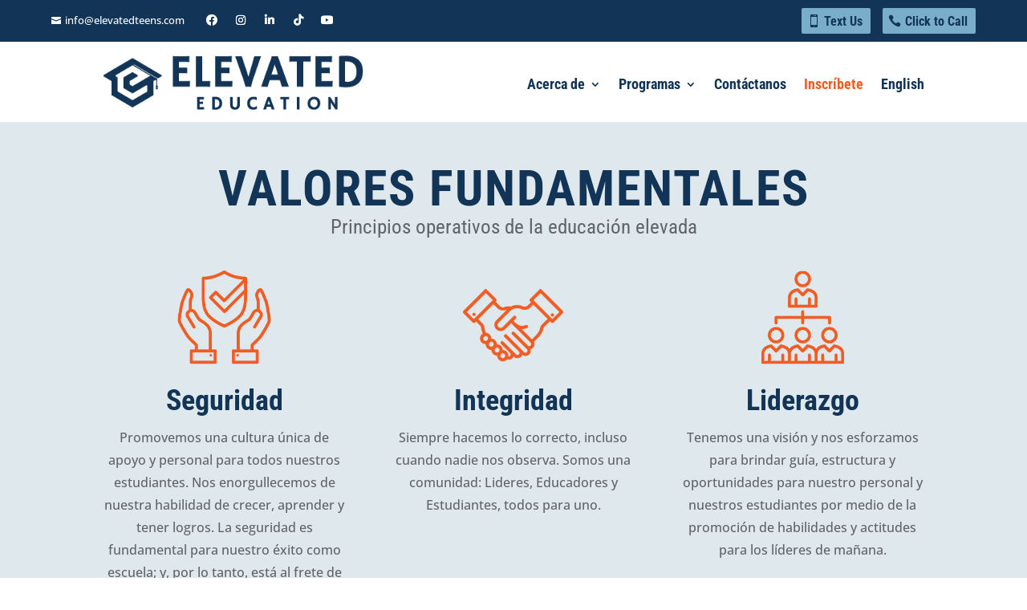

--- FILE ---
content_type: text/html; charset=utf-8
request_url: https://www.google.com/recaptcha/api2/anchor?ar=1&k=6LftAikfAAAAAJbr9lRIsMR4RVD0kl_ma7lxu8Gq&co=aHR0cHM6Ly9lbGV2YXRlZHRlZW5zLmNvbTo0NDM.&hl=en&v=PoyoqOPhxBO7pBk68S4YbpHZ&size=invisible&anchor-ms=20000&execute-ms=30000&cb=cbpvu1bndhsw
body_size: 49698
content:
<!DOCTYPE HTML><html dir="ltr" lang="en"><head><meta http-equiv="Content-Type" content="text/html; charset=UTF-8">
<meta http-equiv="X-UA-Compatible" content="IE=edge">
<title>reCAPTCHA</title>
<style type="text/css">
/* cyrillic-ext */
@font-face {
  font-family: 'Roboto';
  font-style: normal;
  font-weight: 400;
  font-stretch: 100%;
  src: url(//fonts.gstatic.com/s/roboto/v48/KFO7CnqEu92Fr1ME7kSn66aGLdTylUAMa3GUBHMdazTgWw.woff2) format('woff2');
  unicode-range: U+0460-052F, U+1C80-1C8A, U+20B4, U+2DE0-2DFF, U+A640-A69F, U+FE2E-FE2F;
}
/* cyrillic */
@font-face {
  font-family: 'Roboto';
  font-style: normal;
  font-weight: 400;
  font-stretch: 100%;
  src: url(//fonts.gstatic.com/s/roboto/v48/KFO7CnqEu92Fr1ME7kSn66aGLdTylUAMa3iUBHMdazTgWw.woff2) format('woff2');
  unicode-range: U+0301, U+0400-045F, U+0490-0491, U+04B0-04B1, U+2116;
}
/* greek-ext */
@font-face {
  font-family: 'Roboto';
  font-style: normal;
  font-weight: 400;
  font-stretch: 100%;
  src: url(//fonts.gstatic.com/s/roboto/v48/KFO7CnqEu92Fr1ME7kSn66aGLdTylUAMa3CUBHMdazTgWw.woff2) format('woff2');
  unicode-range: U+1F00-1FFF;
}
/* greek */
@font-face {
  font-family: 'Roboto';
  font-style: normal;
  font-weight: 400;
  font-stretch: 100%;
  src: url(//fonts.gstatic.com/s/roboto/v48/KFO7CnqEu92Fr1ME7kSn66aGLdTylUAMa3-UBHMdazTgWw.woff2) format('woff2');
  unicode-range: U+0370-0377, U+037A-037F, U+0384-038A, U+038C, U+038E-03A1, U+03A3-03FF;
}
/* math */
@font-face {
  font-family: 'Roboto';
  font-style: normal;
  font-weight: 400;
  font-stretch: 100%;
  src: url(//fonts.gstatic.com/s/roboto/v48/KFO7CnqEu92Fr1ME7kSn66aGLdTylUAMawCUBHMdazTgWw.woff2) format('woff2');
  unicode-range: U+0302-0303, U+0305, U+0307-0308, U+0310, U+0312, U+0315, U+031A, U+0326-0327, U+032C, U+032F-0330, U+0332-0333, U+0338, U+033A, U+0346, U+034D, U+0391-03A1, U+03A3-03A9, U+03B1-03C9, U+03D1, U+03D5-03D6, U+03F0-03F1, U+03F4-03F5, U+2016-2017, U+2034-2038, U+203C, U+2040, U+2043, U+2047, U+2050, U+2057, U+205F, U+2070-2071, U+2074-208E, U+2090-209C, U+20D0-20DC, U+20E1, U+20E5-20EF, U+2100-2112, U+2114-2115, U+2117-2121, U+2123-214F, U+2190, U+2192, U+2194-21AE, U+21B0-21E5, U+21F1-21F2, U+21F4-2211, U+2213-2214, U+2216-22FF, U+2308-230B, U+2310, U+2319, U+231C-2321, U+2336-237A, U+237C, U+2395, U+239B-23B7, U+23D0, U+23DC-23E1, U+2474-2475, U+25AF, U+25B3, U+25B7, U+25BD, U+25C1, U+25CA, U+25CC, U+25FB, U+266D-266F, U+27C0-27FF, U+2900-2AFF, U+2B0E-2B11, U+2B30-2B4C, U+2BFE, U+3030, U+FF5B, U+FF5D, U+1D400-1D7FF, U+1EE00-1EEFF;
}
/* symbols */
@font-face {
  font-family: 'Roboto';
  font-style: normal;
  font-weight: 400;
  font-stretch: 100%;
  src: url(//fonts.gstatic.com/s/roboto/v48/KFO7CnqEu92Fr1ME7kSn66aGLdTylUAMaxKUBHMdazTgWw.woff2) format('woff2');
  unicode-range: U+0001-000C, U+000E-001F, U+007F-009F, U+20DD-20E0, U+20E2-20E4, U+2150-218F, U+2190, U+2192, U+2194-2199, U+21AF, U+21E6-21F0, U+21F3, U+2218-2219, U+2299, U+22C4-22C6, U+2300-243F, U+2440-244A, U+2460-24FF, U+25A0-27BF, U+2800-28FF, U+2921-2922, U+2981, U+29BF, U+29EB, U+2B00-2BFF, U+4DC0-4DFF, U+FFF9-FFFB, U+10140-1018E, U+10190-1019C, U+101A0, U+101D0-101FD, U+102E0-102FB, U+10E60-10E7E, U+1D2C0-1D2D3, U+1D2E0-1D37F, U+1F000-1F0FF, U+1F100-1F1AD, U+1F1E6-1F1FF, U+1F30D-1F30F, U+1F315, U+1F31C, U+1F31E, U+1F320-1F32C, U+1F336, U+1F378, U+1F37D, U+1F382, U+1F393-1F39F, U+1F3A7-1F3A8, U+1F3AC-1F3AF, U+1F3C2, U+1F3C4-1F3C6, U+1F3CA-1F3CE, U+1F3D4-1F3E0, U+1F3ED, U+1F3F1-1F3F3, U+1F3F5-1F3F7, U+1F408, U+1F415, U+1F41F, U+1F426, U+1F43F, U+1F441-1F442, U+1F444, U+1F446-1F449, U+1F44C-1F44E, U+1F453, U+1F46A, U+1F47D, U+1F4A3, U+1F4B0, U+1F4B3, U+1F4B9, U+1F4BB, U+1F4BF, U+1F4C8-1F4CB, U+1F4D6, U+1F4DA, U+1F4DF, U+1F4E3-1F4E6, U+1F4EA-1F4ED, U+1F4F7, U+1F4F9-1F4FB, U+1F4FD-1F4FE, U+1F503, U+1F507-1F50B, U+1F50D, U+1F512-1F513, U+1F53E-1F54A, U+1F54F-1F5FA, U+1F610, U+1F650-1F67F, U+1F687, U+1F68D, U+1F691, U+1F694, U+1F698, U+1F6AD, U+1F6B2, U+1F6B9-1F6BA, U+1F6BC, U+1F6C6-1F6CF, U+1F6D3-1F6D7, U+1F6E0-1F6EA, U+1F6F0-1F6F3, U+1F6F7-1F6FC, U+1F700-1F7FF, U+1F800-1F80B, U+1F810-1F847, U+1F850-1F859, U+1F860-1F887, U+1F890-1F8AD, U+1F8B0-1F8BB, U+1F8C0-1F8C1, U+1F900-1F90B, U+1F93B, U+1F946, U+1F984, U+1F996, U+1F9E9, U+1FA00-1FA6F, U+1FA70-1FA7C, U+1FA80-1FA89, U+1FA8F-1FAC6, U+1FACE-1FADC, U+1FADF-1FAE9, U+1FAF0-1FAF8, U+1FB00-1FBFF;
}
/* vietnamese */
@font-face {
  font-family: 'Roboto';
  font-style: normal;
  font-weight: 400;
  font-stretch: 100%;
  src: url(//fonts.gstatic.com/s/roboto/v48/KFO7CnqEu92Fr1ME7kSn66aGLdTylUAMa3OUBHMdazTgWw.woff2) format('woff2');
  unicode-range: U+0102-0103, U+0110-0111, U+0128-0129, U+0168-0169, U+01A0-01A1, U+01AF-01B0, U+0300-0301, U+0303-0304, U+0308-0309, U+0323, U+0329, U+1EA0-1EF9, U+20AB;
}
/* latin-ext */
@font-face {
  font-family: 'Roboto';
  font-style: normal;
  font-weight: 400;
  font-stretch: 100%;
  src: url(//fonts.gstatic.com/s/roboto/v48/KFO7CnqEu92Fr1ME7kSn66aGLdTylUAMa3KUBHMdazTgWw.woff2) format('woff2');
  unicode-range: U+0100-02BA, U+02BD-02C5, U+02C7-02CC, U+02CE-02D7, U+02DD-02FF, U+0304, U+0308, U+0329, U+1D00-1DBF, U+1E00-1E9F, U+1EF2-1EFF, U+2020, U+20A0-20AB, U+20AD-20C0, U+2113, U+2C60-2C7F, U+A720-A7FF;
}
/* latin */
@font-face {
  font-family: 'Roboto';
  font-style: normal;
  font-weight: 400;
  font-stretch: 100%;
  src: url(//fonts.gstatic.com/s/roboto/v48/KFO7CnqEu92Fr1ME7kSn66aGLdTylUAMa3yUBHMdazQ.woff2) format('woff2');
  unicode-range: U+0000-00FF, U+0131, U+0152-0153, U+02BB-02BC, U+02C6, U+02DA, U+02DC, U+0304, U+0308, U+0329, U+2000-206F, U+20AC, U+2122, U+2191, U+2193, U+2212, U+2215, U+FEFF, U+FFFD;
}
/* cyrillic-ext */
@font-face {
  font-family: 'Roboto';
  font-style: normal;
  font-weight: 500;
  font-stretch: 100%;
  src: url(//fonts.gstatic.com/s/roboto/v48/KFO7CnqEu92Fr1ME7kSn66aGLdTylUAMa3GUBHMdazTgWw.woff2) format('woff2');
  unicode-range: U+0460-052F, U+1C80-1C8A, U+20B4, U+2DE0-2DFF, U+A640-A69F, U+FE2E-FE2F;
}
/* cyrillic */
@font-face {
  font-family: 'Roboto';
  font-style: normal;
  font-weight: 500;
  font-stretch: 100%;
  src: url(//fonts.gstatic.com/s/roboto/v48/KFO7CnqEu92Fr1ME7kSn66aGLdTylUAMa3iUBHMdazTgWw.woff2) format('woff2');
  unicode-range: U+0301, U+0400-045F, U+0490-0491, U+04B0-04B1, U+2116;
}
/* greek-ext */
@font-face {
  font-family: 'Roboto';
  font-style: normal;
  font-weight: 500;
  font-stretch: 100%;
  src: url(//fonts.gstatic.com/s/roboto/v48/KFO7CnqEu92Fr1ME7kSn66aGLdTylUAMa3CUBHMdazTgWw.woff2) format('woff2');
  unicode-range: U+1F00-1FFF;
}
/* greek */
@font-face {
  font-family: 'Roboto';
  font-style: normal;
  font-weight: 500;
  font-stretch: 100%;
  src: url(//fonts.gstatic.com/s/roboto/v48/KFO7CnqEu92Fr1ME7kSn66aGLdTylUAMa3-UBHMdazTgWw.woff2) format('woff2');
  unicode-range: U+0370-0377, U+037A-037F, U+0384-038A, U+038C, U+038E-03A1, U+03A3-03FF;
}
/* math */
@font-face {
  font-family: 'Roboto';
  font-style: normal;
  font-weight: 500;
  font-stretch: 100%;
  src: url(//fonts.gstatic.com/s/roboto/v48/KFO7CnqEu92Fr1ME7kSn66aGLdTylUAMawCUBHMdazTgWw.woff2) format('woff2');
  unicode-range: U+0302-0303, U+0305, U+0307-0308, U+0310, U+0312, U+0315, U+031A, U+0326-0327, U+032C, U+032F-0330, U+0332-0333, U+0338, U+033A, U+0346, U+034D, U+0391-03A1, U+03A3-03A9, U+03B1-03C9, U+03D1, U+03D5-03D6, U+03F0-03F1, U+03F4-03F5, U+2016-2017, U+2034-2038, U+203C, U+2040, U+2043, U+2047, U+2050, U+2057, U+205F, U+2070-2071, U+2074-208E, U+2090-209C, U+20D0-20DC, U+20E1, U+20E5-20EF, U+2100-2112, U+2114-2115, U+2117-2121, U+2123-214F, U+2190, U+2192, U+2194-21AE, U+21B0-21E5, U+21F1-21F2, U+21F4-2211, U+2213-2214, U+2216-22FF, U+2308-230B, U+2310, U+2319, U+231C-2321, U+2336-237A, U+237C, U+2395, U+239B-23B7, U+23D0, U+23DC-23E1, U+2474-2475, U+25AF, U+25B3, U+25B7, U+25BD, U+25C1, U+25CA, U+25CC, U+25FB, U+266D-266F, U+27C0-27FF, U+2900-2AFF, U+2B0E-2B11, U+2B30-2B4C, U+2BFE, U+3030, U+FF5B, U+FF5D, U+1D400-1D7FF, U+1EE00-1EEFF;
}
/* symbols */
@font-face {
  font-family: 'Roboto';
  font-style: normal;
  font-weight: 500;
  font-stretch: 100%;
  src: url(//fonts.gstatic.com/s/roboto/v48/KFO7CnqEu92Fr1ME7kSn66aGLdTylUAMaxKUBHMdazTgWw.woff2) format('woff2');
  unicode-range: U+0001-000C, U+000E-001F, U+007F-009F, U+20DD-20E0, U+20E2-20E4, U+2150-218F, U+2190, U+2192, U+2194-2199, U+21AF, U+21E6-21F0, U+21F3, U+2218-2219, U+2299, U+22C4-22C6, U+2300-243F, U+2440-244A, U+2460-24FF, U+25A0-27BF, U+2800-28FF, U+2921-2922, U+2981, U+29BF, U+29EB, U+2B00-2BFF, U+4DC0-4DFF, U+FFF9-FFFB, U+10140-1018E, U+10190-1019C, U+101A0, U+101D0-101FD, U+102E0-102FB, U+10E60-10E7E, U+1D2C0-1D2D3, U+1D2E0-1D37F, U+1F000-1F0FF, U+1F100-1F1AD, U+1F1E6-1F1FF, U+1F30D-1F30F, U+1F315, U+1F31C, U+1F31E, U+1F320-1F32C, U+1F336, U+1F378, U+1F37D, U+1F382, U+1F393-1F39F, U+1F3A7-1F3A8, U+1F3AC-1F3AF, U+1F3C2, U+1F3C4-1F3C6, U+1F3CA-1F3CE, U+1F3D4-1F3E0, U+1F3ED, U+1F3F1-1F3F3, U+1F3F5-1F3F7, U+1F408, U+1F415, U+1F41F, U+1F426, U+1F43F, U+1F441-1F442, U+1F444, U+1F446-1F449, U+1F44C-1F44E, U+1F453, U+1F46A, U+1F47D, U+1F4A3, U+1F4B0, U+1F4B3, U+1F4B9, U+1F4BB, U+1F4BF, U+1F4C8-1F4CB, U+1F4D6, U+1F4DA, U+1F4DF, U+1F4E3-1F4E6, U+1F4EA-1F4ED, U+1F4F7, U+1F4F9-1F4FB, U+1F4FD-1F4FE, U+1F503, U+1F507-1F50B, U+1F50D, U+1F512-1F513, U+1F53E-1F54A, U+1F54F-1F5FA, U+1F610, U+1F650-1F67F, U+1F687, U+1F68D, U+1F691, U+1F694, U+1F698, U+1F6AD, U+1F6B2, U+1F6B9-1F6BA, U+1F6BC, U+1F6C6-1F6CF, U+1F6D3-1F6D7, U+1F6E0-1F6EA, U+1F6F0-1F6F3, U+1F6F7-1F6FC, U+1F700-1F7FF, U+1F800-1F80B, U+1F810-1F847, U+1F850-1F859, U+1F860-1F887, U+1F890-1F8AD, U+1F8B0-1F8BB, U+1F8C0-1F8C1, U+1F900-1F90B, U+1F93B, U+1F946, U+1F984, U+1F996, U+1F9E9, U+1FA00-1FA6F, U+1FA70-1FA7C, U+1FA80-1FA89, U+1FA8F-1FAC6, U+1FACE-1FADC, U+1FADF-1FAE9, U+1FAF0-1FAF8, U+1FB00-1FBFF;
}
/* vietnamese */
@font-face {
  font-family: 'Roboto';
  font-style: normal;
  font-weight: 500;
  font-stretch: 100%;
  src: url(//fonts.gstatic.com/s/roboto/v48/KFO7CnqEu92Fr1ME7kSn66aGLdTylUAMa3OUBHMdazTgWw.woff2) format('woff2');
  unicode-range: U+0102-0103, U+0110-0111, U+0128-0129, U+0168-0169, U+01A0-01A1, U+01AF-01B0, U+0300-0301, U+0303-0304, U+0308-0309, U+0323, U+0329, U+1EA0-1EF9, U+20AB;
}
/* latin-ext */
@font-face {
  font-family: 'Roboto';
  font-style: normal;
  font-weight: 500;
  font-stretch: 100%;
  src: url(//fonts.gstatic.com/s/roboto/v48/KFO7CnqEu92Fr1ME7kSn66aGLdTylUAMa3KUBHMdazTgWw.woff2) format('woff2');
  unicode-range: U+0100-02BA, U+02BD-02C5, U+02C7-02CC, U+02CE-02D7, U+02DD-02FF, U+0304, U+0308, U+0329, U+1D00-1DBF, U+1E00-1E9F, U+1EF2-1EFF, U+2020, U+20A0-20AB, U+20AD-20C0, U+2113, U+2C60-2C7F, U+A720-A7FF;
}
/* latin */
@font-face {
  font-family: 'Roboto';
  font-style: normal;
  font-weight: 500;
  font-stretch: 100%;
  src: url(//fonts.gstatic.com/s/roboto/v48/KFO7CnqEu92Fr1ME7kSn66aGLdTylUAMa3yUBHMdazQ.woff2) format('woff2');
  unicode-range: U+0000-00FF, U+0131, U+0152-0153, U+02BB-02BC, U+02C6, U+02DA, U+02DC, U+0304, U+0308, U+0329, U+2000-206F, U+20AC, U+2122, U+2191, U+2193, U+2212, U+2215, U+FEFF, U+FFFD;
}
/* cyrillic-ext */
@font-face {
  font-family: 'Roboto';
  font-style: normal;
  font-weight: 900;
  font-stretch: 100%;
  src: url(//fonts.gstatic.com/s/roboto/v48/KFO7CnqEu92Fr1ME7kSn66aGLdTylUAMa3GUBHMdazTgWw.woff2) format('woff2');
  unicode-range: U+0460-052F, U+1C80-1C8A, U+20B4, U+2DE0-2DFF, U+A640-A69F, U+FE2E-FE2F;
}
/* cyrillic */
@font-face {
  font-family: 'Roboto';
  font-style: normal;
  font-weight: 900;
  font-stretch: 100%;
  src: url(//fonts.gstatic.com/s/roboto/v48/KFO7CnqEu92Fr1ME7kSn66aGLdTylUAMa3iUBHMdazTgWw.woff2) format('woff2');
  unicode-range: U+0301, U+0400-045F, U+0490-0491, U+04B0-04B1, U+2116;
}
/* greek-ext */
@font-face {
  font-family: 'Roboto';
  font-style: normal;
  font-weight: 900;
  font-stretch: 100%;
  src: url(//fonts.gstatic.com/s/roboto/v48/KFO7CnqEu92Fr1ME7kSn66aGLdTylUAMa3CUBHMdazTgWw.woff2) format('woff2');
  unicode-range: U+1F00-1FFF;
}
/* greek */
@font-face {
  font-family: 'Roboto';
  font-style: normal;
  font-weight: 900;
  font-stretch: 100%;
  src: url(//fonts.gstatic.com/s/roboto/v48/KFO7CnqEu92Fr1ME7kSn66aGLdTylUAMa3-UBHMdazTgWw.woff2) format('woff2');
  unicode-range: U+0370-0377, U+037A-037F, U+0384-038A, U+038C, U+038E-03A1, U+03A3-03FF;
}
/* math */
@font-face {
  font-family: 'Roboto';
  font-style: normal;
  font-weight: 900;
  font-stretch: 100%;
  src: url(//fonts.gstatic.com/s/roboto/v48/KFO7CnqEu92Fr1ME7kSn66aGLdTylUAMawCUBHMdazTgWw.woff2) format('woff2');
  unicode-range: U+0302-0303, U+0305, U+0307-0308, U+0310, U+0312, U+0315, U+031A, U+0326-0327, U+032C, U+032F-0330, U+0332-0333, U+0338, U+033A, U+0346, U+034D, U+0391-03A1, U+03A3-03A9, U+03B1-03C9, U+03D1, U+03D5-03D6, U+03F0-03F1, U+03F4-03F5, U+2016-2017, U+2034-2038, U+203C, U+2040, U+2043, U+2047, U+2050, U+2057, U+205F, U+2070-2071, U+2074-208E, U+2090-209C, U+20D0-20DC, U+20E1, U+20E5-20EF, U+2100-2112, U+2114-2115, U+2117-2121, U+2123-214F, U+2190, U+2192, U+2194-21AE, U+21B0-21E5, U+21F1-21F2, U+21F4-2211, U+2213-2214, U+2216-22FF, U+2308-230B, U+2310, U+2319, U+231C-2321, U+2336-237A, U+237C, U+2395, U+239B-23B7, U+23D0, U+23DC-23E1, U+2474-2475, U+25AF, U+25B3, U+25B7, U+25BD, U+25C1, U+25CA, U+25CC, U+25FB, U+266D-266F, U+27C0-27FF, U+2900-2AFF, U+2B0E-2B11, U+2B30-2B4C, U+2BFE, U+3030, U+FF5B, U+FF5D, U+1D400-1D7FF, U+1EE00-1EEFF;
}
/* symbols */
@font-face {
  font-family: 'Roboto';
  font-style: normal;
  font-weight: 900;
  font-stretch: 100%;
  src: url(//fonts.gstatic.com/s/roboto/v48/KFO7CnqEu92Fr1ME7kSn66aGLdTylUAMaxKUBHMdazTgWw.woff2) format('woff2');
  unicode-range: U+0001-000C, U+000E-001F, U+007F-009F, U+20DD-20E0, U+20E2-20E4, U+2150-218F, U+2190, U+2192, U+2194-2199, U+21AF, U+21E6-21F0, U+21F3, U+2218-2219, U+2299, U+22C4-22C6, U+2300-243F, U+2440-244A, U+2460-24FF, U+25A0-27BF, U+2800-28FF, U+2921-2922, U+2981, U+29BF, U+29EB, U+2B00-2BFF, U+4DC0-4DFF, U+FFF9-FFFB, U+10140-1018E, U+10190-1019C, U+101A0, U+101D0-101FD, U+102E0-102FB, U+10E60-10E7E, U+1D2C0-1D2D3, U+1D2E0-1D37F, U+1F000-1F0FF, U+1F100-1F1AD, U+1F1E6-1F1FF, U+1F30D-1F30F, U+1F315, U+1F31C, U+1F31E, U+1F320-1F32C, U+1F336, U+1F378, U+1F37D, U+1F382, U+1F393-1F39F, U+1F3A7-1F3A8, U+1F3AC-1F3AF, U+1F3C2, U+1F3C4-1F3C6, U+1F3CA-1F3CE, U+1F3D4-1F3E0, U+1F3ED, U+1F3F1-1F3F3, U+1F3F5-1F3F7, U+1F408, U+1F415, U+1F41F, U+1F426, U+1F43F, U+1F441-1F442, U+1F444, U+1F446-1F449, U+1F44C-1F44E, U+1F453, U+1F46A, U+1F47D, U+1F4A3, U+1F4B0, U+1F4B3, U+1F4B9, U+1F4BB, U+1F4BF, U+1F4C8-1F4CB, U+1F4D6, U+1F4DA, U+1F4DF, U+1F4E3-1F4E6, U+1F4EA-1F4ED, U+1F4F7, U+1F4F9-1F4FB, U+1F4FD-1F4FE, U+1F503, U+1F507-1F50B, U+1F50D, U+1F512-1F513, U+1F53E-1F54A, U+1F54F-1F5FA, U+1F610, U+1F650-1F67F, U+1F687, U+1F68D, U+1F691, U+1F694, U+1F698, U+1F6AD, U+1F6B2, U+1F6B9-1F6BA, U+1F6BC, U+1F6C6-1F6CF, U+1F6D3-1F6D7, U+1F6E0-1F6EA, U+1F6F0-1F6F3, U+1F6F7-1F6FC, U+1F700-1F7FF, U+1F800-1F80B, U+1F810-1F847, U+1F850-1F859, U+1F860-1F887, U+1F890-1F8AD, U+1F8B0-1F8BB, U+1F8C0-1F8C1, U+1F900-1F90B, U+1F93B, U+1F946, U+1F984, U+1F996, U+1F9E9, U+1FA00-1FA6F, U+1FA70-1FA7C, U+1FA80-1FA89, U+1FA8F-1FAC6, U+1FACE-1FADC, U+1FADF-1FAE9, U+1FAF0-1FAF8, U+1FB00-1FBFF;
}
/* vietnamese */
@font-face {
  font-family: 'Roboto';
  font-style: normal;
  font-weight: 900;
  font-stretch: 100%;
  src: url(//fonts.gstatic.com/s/roboto/v48/KFO7CnqEu92Fr1ME7kSn66aGLdTylUAMa3OUBHMdazTgWw.woff2) format('woff2');
  unicode-range: U+0102-0103, U+0110-0111, U+0128-0129, U+0168-0169, U+01A0-01A1, U+01AF-01B0, U+0300-0301, U+0303-0304, U+0308-0309, U+0323, U+0329, U+1EA0-1EF9, U+20AB;
}
/* latin-ext */
@font-face {
  font-family: 'Roboto';
  font-style: normal;
  font-weight: 900;
  font-stretch: 100%;
  src: url(//fonts.gstatic.com/s/roboto/v48/KFO7CnqEu92Fr1ME7kSn66aGLdTylUAMa3KUBHMdazTgWw.woff2) format('woff2');
  unicode-range: U+0100-02BA, U+02BD-02C5, U+02C7-02CC, U+02CE-02D7, U+02DD-02FF, U+0304, U+0308, U+0329, U+1D00-1DBF, U+1E00-1E9F, U+1EF2-1EFF, U+2020, U+20A0-20AB, U+20AD-20C0, U+2113, U+2C60-2C7F, U+A720-A7FF;
}
/* latin */
@font-face {
  font-family: 'Roboto';
  font-style: normal;
  font-weight: 900;
  font-stretch: 100%;
  src: url(//fonts.gstatic.com/s/roboto/v48/KFO7CnqEu92Fr1ME7kSn66aGLdTylUAMa3yUBHMdazQ.woff2) format('woff2');
  unicode-range: U+0000-00FF, U+0131, U+0152-0153, U+02BB-02BC, U+02C6, U+02DA, U+02DC, U+0304, U+0308, U+0329, U+2000-206F, U+20AC, U+2122, U+2191, U+2193, U+2212, U+2215, U+FEFF, U+FFFD;
}

</style>
<link rel="stylesheet" type="text/css" href="https://www.gstatic.com/recaptcha/releases/PoyoqOPhxBO7pBk68S4YbpHZ/styles__ltr.css">
<script nonce="Mo1TnGQy6VKcyLGROCh5wQ" type="text/javascript">window['__recaptcha_api'] = 'https://www.google.com/recaptcha/api2/';</script>
<script type="text/javascript" src="https://www.gstatic.com/recaptcha/releases/PoyoqOPhxBO7pBk68S4YbpHZ/recaptcha__en.js" nonce="Mo1TnGQy6VKcyLGROCh5wQ">
      
    </script></head>
<body><div id="rc-anchor-alert" class="rc-anchor-alert"></div>
<input type="hidden" id="recaptcha-token" value="[base64]">
<script type="text/javascript" nonce="Mo1TnGQy6VKcyLGROCh5wQ">
      recaptcha.anchor.Main.init("[\x22ainput\x22,[\x22bgdata\x22,\x22\x22,\[base64]/[base64]/[base64]/bmV3IHJbeF0oY1swXSk6RT09Mj9uZXcgclt4XShjWzBdLGNbMV0pOkU9PTM/bmV3IHJbeF0oY1swXSxjWzFdLGNbMl0pOkU9PTQ/[base64]/[base64]/[base64]/[base64]/[base64]/[base64]/[base64]/[base64]\x22,\[base64]\\u003d\x22,\x22UQbCq8K+VHnDp1gpR8KLU8Omw6MEw458CjF3wpplw689b8OCD8KpwoZ4CsO9w6XCjMK9LTlkw75lw4nDrjN3w6rDi8K0HQLDkMKGw44YPcOtHMKywo3DlcOeMcOYVSxcwr4oLsOvRMKqw5rDuy59wohJCyZJwoPDl8KHIsO1wqYYw5TDpcOzwp/CiyhmL8KgccOFPhHDq0vCrsOAwpvDmcKlwr7DscOcGH5ywqRnRBNEWsOpRgzChcO1csKUUsKLw4XCunLDiTgiwoZ0w4hSwrzDuV1CDsOewpXDsUtIw41ZAMK6wrvCjsOgw6ZoAMKmNDhuwrvDqcKoTcK/[base64]/Ct8K9wrbDksOVwr7CkSvCnsOMLjLCrQYHBkd8wrHDlcOUEcKsGMKhE2HDsMKCw7YfWMKuBHVrWcK5dcKnQCLCl3DDjsOOwrHDncO9asOwwp7DvMKWw5rDh0ITw5Ydw7YYLW44WD5ZwrXDtVTCgHLCpCbDvD/Dnk3DrCXDgMO6w4IPFEjCgWJrBsOmwpcVwqbDqcK/wpgFw7sbGMOCIcKCwrBHGsKQworCucKpw6Npw7Vqw7k0wqJRFMOTwqZUHxbCl0c9w4LDkBzCisOPwosqGHzCiCZOwodOwqMfGsO1cMOswpEfw4Zew7tUwp5CRHbDtCbCuDHDvFVNw4/[base64]/Dp1HCtWrClcOHbyduRAsDw7vDj1N6IcK+wp5EwrY8wrvDjk/DlsOIM8KKSsKLO8OQwoEZwpgJTl8GPHVRwoEYw7Efw6M3ZiXDkcKmT8Onw4hSwoPCrcKlw6PCi0hUwqzCucKHOMKkwrfCs8KvBUrClUDDuMKTwr/DrsKaW8OvASjChMKjwp7DkifCocOvPTTCvsKLfHkCw7E8w6TDmXDDuVnDusKsw5o7B0LDvGjDo8K9bsOUasKyZMO1WQPDuFRtwpp1T8OsGDdTRyAcwqLCjcKePUXDpMOqw4nDusOwVWErVQzDqsOHR8Ocf349IVlowpfCqjFYw4jCucO/KwYKw77Cg8K3w71jw7Q/[base64]/CrcKxwps1w4lWIcOPw7LCocKNYUvCnhpvwqvDmH9Qw6EBT8O7ZcKCLBhXwo1BSsOSwobCnMKZGcOUCMKcwodrQVzCnsK1AsKeZsKBY20wwrwbw68BTsKkwp/[base64]/[base64]/eiZowrbDnWDDsMKJXzrCksOlw4LCk8Kywo7CrcKHwpgHwqPCj2XClg/CsnbDi8KMDhTDksKTDMOYXsOePnNTw7DCuG/DtBcHw6rCnMOYwrB1C8KOCgJRX8KXw7U+wp3CmMO/[base64]/wo/CrsOrdsKlwpjDncOlwp3CicOpDsK2wrVMcMOxwoDCuMOMwofDsMOrw5MHCMK4XMOhw6bDq8OIw7tvwpzDosO1bFAADQNww4RaYVxOw5I3w7cmRVTDjcKLw68xwr9fSmPDgMOwHFPDnj4aw6/CnMKfKHLDpR4Bwr7DiMKsw4LDisKVwpIMwoNVRkkPIcOrw7XDvB/CuUZmZgXDmcOEfsO0wrDDsMKyw4zCicKawozCuQBYwqd6IMKvDsO0woLChGw1wpo6CMKAecOew7fDoMO4wp57H8KwwpdRDcKNdk14wpHCtcObwqPDvyIacXVETMKEwoLDi3x+w5oXdcOGw7VuZMKNw5bDv2piw50GwrBXwp48wo/[base64]/DowbCqSdGMMOCCm7Du8KkMMKVbm7Ch8OPOsOBRUbDjsKyeyfCtjDCrcO7CMOiY27Dp8K2fXEycn1zesOiIjk6w5tOR8KJwrBAw47CvlIJwr/CpMKCw4fCrsK4TcKObCQxYUkVb3zCu8OPEW1uIMKDcFTClsKaw53DgkobwrzDi8OSQHIbwqobbsKaJMOEXm3CmsKawrgALUfDgcOBKMK+w5BgwqzDmxHCmCzDlxgPw4c2worDr8OYwpA/BXHDmMOiwojCphJvw6LDk8KRG8K1w6HDlxLCiMOEwrHCtcO/[base64]/PMO4GCbDmcKwAhcRYWbCiW04w6s1wpLDrsKnQMKNXMK1wo4Lwo0UG2NFHQ7DkcOCwpvDsMKQREFeOsOfMw43w61vNF5mAMOpRsOGLhHDtD3CuylAwp3Chm/DrSzCln16w6l9aT8+N8KgXsKCBDNFBglEEMOHwo3DjinDpMOSw4nDiF7Cl8OpwpwQBSXCkcKUMcO2UCxWwoplwq/[base64]/w6x9dcObwookw5hpR8KJw7Q0w5nCjQUCwpvDn8KfLmzCnSM9PTrChcKzUMOTw6XDrsOew4stWnfDoMO9w63CrMKKIcKULlzCtV1vwr5uwo/CrMOOwq/Dp8KqAMKYw7FCwrUkworCg8OBa10ya3RcwqpJwqsBwqPCgcKow5TDgSzDi0LDiMKdJS/ClMKERcOkd8K0H8KiIAvDpcOCwpARw4PCmmNDAD/Ch8Kiw7osX8K/[base64]/[base64]/fMOhZAvCq8Osw63DnMOPB2jCtMORwqV6wqt2GHtaAcO9VyhiwqLCjcKgVxoabVJ/XsK5ZMOrQyTCigErcMOhPsOHawNmw7nDvsKAMsOFw4FPKH3Dq3hkbkXDvMKIw7/DoyPDgF3DvV3Cu8OsMAl6esKPTy1FwpYYwqHCncK/OcKREsKBOGV+wo3CuFEmYsKLwp7CvsOdNMKxw77DiMOLS1EtPcOUNsODwqzCoHjDvMOyeWfCrcK5UD/DmcKYaBY8w4dcwoscw4XCmW/DrMKjw5o+acOYDsOUH8KJTsOVY8OBesKVNcKzwowkwo5lwoIwwqAHQ8K7URrDrcOYdXUIU1tzMsOVX8O1FMOwwrEXc3TCtHrDsHfDmsOnw4dcZBDCtsKDwofCusOWwrvDt8OTw59dUcKCIzIEwo/Cs8OOexfDoVt4NsKjN0nCpcKiwq5hSsKtwo08woPCh8O/KQY4w4nCv8K7GkM5w5LClh/Di0rDt8OrCsOnH3Mfw5HCoQbDoyTDtBBxw61JacKHw6jDgztEw7Z9wq4IGMOFwpo/RAHDqiHCiMKdwph1ccKLw4EHwrA5wrhjw7JcwoI3w5zCsMOKDwTCjlJXwqstwrvDrgLDsQ1swqBfwrBmwqxzwoTDmnp/c8KwBsOowqfDo8K3w4lvw77Dk8OTwqHDhkUCwr03w4HDrSfCun/[base64]/Dl8OawowZa31fL8OQFMKww4PCjsOLwp7CjkgNa3rCjsOmAMKewoZfOH/[base64]/Cp2rCqsKkwqbCjsKkNx/DjAjDnh8yTnnCjUTCmRTCjMKsClXDkcKpw6TDnVBxw5cbw4rCgQzCh8KqMcOpw4rDksOJwr7CqCVQw7/DgCluw5vCjsO8w5bCnk4owpfDsEHChcOuBcKcwrPChhQVwrhzVHTCucK7w70yw71QBG1kw7/Cj3YkwqQnwq7DlyZ0NAoyw6o+wo3Cu1Utw5xaw4fDsWbDm8OxMsOUw6jDjsOLUMO1w6xLbcKNwqEewogbw6PDiMOnLnU3wq/Ch8KGwqRRwqjCiTPDscKvJiPDgEJPwr/Ct8KSw6kdw6RKeMK/bhF5J2NBPsKNGcKJwrZAdR7Ct8OPV3HCp8OMwqnDu8Kgw7URacK9NsOPLMOwSmRlw4ANPg3CscKew6Q0w5k9QTNPwr/DmxLDnMKBw6FOwrd7ZsOTFMK8wpABw547wrHDoEzDlsKaOwBuwrPDoErCnmzChALDl3DDpEzCpcOBwpMEfsOFfyNTJcOQDMK5OhoGBl/CtnDDo8Osw5rDrwluwqFrT2Yew6Auwpxsw7zCrHzCn3Ztw70IHmfCk8KHwp/[base64]/DpMK9wq0wKgDDh8O+JGcAU8KBwqwCwqRmwqHCo113wrknwovCnAsrDFoQHHbCtsOsesK9IAENw6Z7bsOWwrs7TsKpwrMww6/[base64]/CvsONKiHCisKHHVBHJcOTA8KHPsO5wqctw57CuDR/AMKhPcKpXMKkA8O6Bh3CpkjDvXvChMK2fcOnZsKkwqd4fMKJKMKrwpQvw58zHVhIaMOnL23DlsOhwrbCucKJw57Co8K2ZMKkVMKRQMKUPMKRwpYewrnDiS7CljsqPC7Cs8OVeBrDq3EMQGXCkTI/wqM6MsKNaArCmxJswpkDwozDoULDhMKlw6UhwqkKw6QcXxbCtcOOwo9pVV9BwrDDvy3DocOPDcOwY8OdwpnCkzZQHBBrVi/Ci37DugzDr1XDnnIsbSYsaMKbIwHCmW/[base64]/[base64]/CvwdqwoBgVGDCozjCsS7CtsOyPcKnW3LDqMOfwpXCiEB5w4vClsOEwrLCqcO+RcKDHE4XP8K4w6drPTvDpnnCv0/[base64]/FcO9A8OHw6TCtC1uJjHDuQrCq1nDpMKXSMORLiIpw4VSJ17CscOcKsKdw60wwqANw6wCwr/Dm8KQw47CpF8UZyrDiMKzw7fDocO2wo3DkgJawpdvw7PDuVPCk8O/UMKuwoXDrMKBXsKyTVIbMsOdwpPDuDbDjsO8ZsKNw65Fwo4Iwp7DjMKyw5DDgiPDgcKlDsKNw6jDpcKoP8Kgw4AKw7MPwr03ScKCwrhGwoohVA/CpW/[base64]/DgzJxZhXCvxFUw6wqTMOAwqpxY8KewpQNw68+HcKKX8Kqw7jDiMOXwpoQfyvDgELDi3APW1Ezw6JNwq/DssKdwqcDb8OiwpDCqy3CumrDg2XCnMOqw51ow7XCmcOKNMKfNMKfwrwmw701Ki3Cs8Ocw7vCr8OWSGjDpMO7w6rDqhZIw7chw7h/w69vUit5wp7DncOSTQw6wpxNVwxPLMKgZsOtwowFdG7DgcOteXnCjGk5L8O2eGvClcOTMcKxUA46QEnDucKYQn1iw5XCshfCj8OEeFjDq8KjHSo2w55ewpE8w7cCw505WMOvclnDucKJZ8OKDVIYwpnDkRPDj8K/[base64]/CtV1KYsKlw5nDlsKMwqTDqAzDuMOiwo7DpFzDqxlNw78Kw4oZwrpzwq3DiMKOw7PDv8OYwrsZRgMOKkPCvcO1wqw2VMKOV2IIw6c9w4/DvMKxwpYHw5RAwq7Cj8Ofw4HCjcO7wpYjOn3DjWTCkzEZw7gFw4Ziw6jDimRqwq8da8KqUMKawoTCihV1fMKuJMO3wrZMw4YRw5QLw6LDuXdEwqpzGmVAbcOMQ8ODw4fDj1wIHMOiE29YCE9/ND8Uw47CqsOgw7d9w6RXUGgJfsKqw6k3wq8CwofCv1lZw7DDtkMwwojCoRxrLTQwUCR6cTpXwqIwWcKqZMK0CBPDumLCn8KMw7oMZxvDoW4/wpzCn8KLwqbDlcKNw6LDt8ORw5Ytw7DCpT3CjsKrTsKZwo5sw4sBw4BQA8KHWEHDo0xzw7/Cr8O4Z3bCiT1MwpEhGMOFw6vDoAnChcOYchjDisK5RTrDqsO1IAfCrQvDu0YEZcKPwqYCw7fDjmrCj8KDwqbDtsKkRcOHwpJwwqTCs8KWwqJzwqXCsMKlcsKbwpUUY8OKRixCw6HCoMKfwqkBKFvDnVDCi3IQfGVgw6LCg8O+wq/Cr8K8ScKtw7fDkx88LcKKwo9IwrrCn8KMfxnCgcKJw5DCj3YCw5PClRZBw54oesKCwrkvWcOZRsKtccOiGMKWwprDuwbCssO2ckMhIBrDnsOJS8KTMlchezInw6B3w7lEWsONwpg8Q1FXIsONTcO0w4LDozHCnMO4w6bCrCvDnx/DnMK9OsOuwqpPUsKuX8KUWU3DkMOww4bCuFBLwqXCk8OafTDCpMKLw4zCoFTDrcKUITYrw7cXe8OkwrEbwojDnijCmBsmVcOZwpo9EcKlTUjCjghcwrfCkcOfP8Krwo/CtknCucOTBzbCuQXDsMO6DcOubMOnwqHDjcKMDcOOwqvCrMKBw43DnRvDgsOMJ1xOQGrCgktfwo5Zwrg+w6fCkGReA8KOUcORF8OYwqUofcOrwoLDosKHCADDr8Kfw6Ife8K8UhVbwo44XMOvZi1HcWAlw7gCaARED8OnGcOwDcOdwq/DvcORw5pbw5wRX8K1wrZ4ZmoZwoXDtHgZB8OdfEMAwp7Dv8KPwqZHw7TCgMKKVsO7w6nCtgrCrMK/dcOgw7nDllvCug7Ch8OlwrAcwpHDqFjCqcOKdcO0N07DscOwJcKSEsOmw64uw7Vdw7MAUDrCoVTDmR7ClMOuPEZlF3rCsWgow6kNYR/DvMKwYQcFOcKZw4ZWw5jCrGvDjcKBw6xVw53Dv8OzwpU9EMOYwo5rwrDDusO1Ul/CkizDm8OtwrJ7Uj/ChMO7GyvDm8OdbsKmYSNTccKgwpDDqMK2Nl3CiMOpwrkuW2fDq8O3fSvDqsKXbSrDh8OBwoBHwpfDpWbDtxMCw656EsKvwrpvw6I5NMOFJhU/Un1nY8OmED0vfsK3w6s1fgfCgF/[base64]/HsKPw6/DrMKwNRZSw4DDrQnDnWnDv8OoworDtEZdw4kcdiLDgFjCmsKHw79fc3B9F0XDg1LCogTDmcKeZsKywrDCti8sw4DClsKGS8OPOMO0wotiO8OPAEo9GcO0wqduJglcA8OEw71YIWRMw47DgUgaw7TDhcKOFsKIRH/DoGVjR2PClgNyVcOUVcK6B8Obw43DlcK8LA4kX8OyJDvDkcKGw4JjYHFAc8OrUSNrwqzCiMKvAMKqUcKxw4zCmMOBHcKsH8Kyw4TCiMOYwo5rw67DuCp0NV14Y8KUA8KfcFbCkMOswpMAWAskw5nCl8KwesKMKGDCkMOCaSxwwqteZ8OcKcONwpc/[base64]/Xk7ChMOxQcKlwoTCqMOewp9Nw6PCiMOHVXUIwoDDg8Ofw5xgw4vDhsOww50fw5DDqnHCp3ZEDjVlwpUGw6jCk1jCgRrCujpseE8/PMObLcO+wozCkhTCtBTCnMOAV2cOTcK9dHY3w6UteU8HwrMnwq/DusKTw7PCpsKGSBASwonChsOTw4ZPMsKKaCHCu8Ogw7Y5wooqRTzCmMOSeydGBCjDrmvCtVwsw5QvwoEWHMO8wox7csOhwpMcfMO1w6AMKHsjNhBWw5DCgEg/[base64]/CrMOXwrVvw5Edw6zCocOBw7t2aWzCvHnDoWFfSlPDoMKlPcK5T0xyw7nCmks8TTnCuMK8wr0pb8OvbTd+OE1JwrNkwr7CqsOIw6zDsi8mw4rCgsOgw6/CmAt4awFEw6jDi1Z/wo4gDMKzXcOhBBxBw5XDncOmegF1ayjCmsOYYSzCs8OFMx05Y0cGw59eNn3DlsKxR8Kqwp16woDDv8KCegjCjH9nUQdPO8Kpw4TDsVjDtMOhw5olc2V1woVzX8KNM8OUwps/HWA4M8Oaw7cIPWpiFyTDkT3DgcO1FcOAwoEGw5QiYcK1w4QTA8OVwp4MPGzCisKdB8O1w6vDtsOuwpTCjTvDhMOBw755IcOjC8O1bl/DnDzCuMKFbhPDgsKHO8OLQUbDkMOOIRgtw7PDk8KfO8OaEGnCkBrDvMKawr7DmUEdXXN/wrkewr8Jw5LCvwfDhsKRwrbDvRkNGQZLwpAeVDQ5fCrCkcOVLMK/BEhvBj/DjMKaC2/DvsKTVFrDj8O2HMOdwq0Jwr8CWzXCo8KLwr3Cu8O9w5jCvsK9w7TCmsKEw5zCqsKTFsKVdUrDpDHCjcOgRMK/wrQlWHRJUxPCpwcaZUvCtR8Yw6sAQ157BsKjwqHCvcOOwpbCpzXDm3TDnSZlaMKXJcK2wotJYUPCrlEEw6VCworCrx9MwqnCjwbDvVctZzDDgQ3DkQB4w7gzTcKJNcKRBW/Cv8KUwrXCksOfwoXDi8OcF8OqY8OXwphFwpTDhcKHwrwrwrDDtcKcJXXCsklrwo/DiVPCh27CiMKZwrozwqTDo3TCvy19AcOKw5/CmcOWEyDCkcKDwrsTw43CizHCm8KeWMKqwqTDusKMwpc2WMOgNsOOw5/DhmfCq8K4wo/CgknDgxxRfMOAZcKYQ8Kjw7w5wqzDsgUYOsOIwpbCjnkhLcOOwqbDuMKaOcKNw6DCgsODw5tvZ1VLwpgnIMKww6LDlkUswqnDsm7CsQLDlMKfw68yY8KQwrFUGD5lw5vDjlo9YEURAMK5AMOjKQLDjG/DpW4DDkZXwrLCkyUnKcOXUsK3MSHDsnZ/LMKTw4d4TcOmwrNBW8KtwqzCqGsDVHxoBD4AFcKYwrXDgcK2QMK6w4RLw4XCgAvCmSpKw5LCgXvDjcKbwoYaworDsX3CqghDwoomw7DDsiZwwoIPw6bDil7ClXEIJEJrFC5rwrbDkMOmIsKIIRsxdcKkwprCiMOUwrDCuMKGwq1yAT/Dliwcw5UIQsOjwr7Djk3Ch8Kbw6ASwovCrcO1dlvClcO5w7PCo0l5HHfCpMOiwr89LDhYdsO8w7rCksKJOF4zwpfCn8OHw6DCkMKJwogxQsOXOcOow5E0w4zDviZXYSI/[base64]/DrMOCw7A6HlPDo1E6w74Cw5rCjH5KdcKANixVwp8nb8OPw7ZLw4bClnF4wqzDucOKYRjCqlzCoUBwwpNgU8Ofw7REwrjCkcOcwpPCvjJ+PMKHW8O1aCDCvj7Cp8KNwr1kWsOdw58xUMOFw4pEwqJ8DsKTB1bDtHrCscKEEBALw4oSIC/CvS1gwofCtcOmX8KNZMOQCMKewojCucKWwp1Ww71zGQrDv01nVWJMw6B4bsK5w5g4wrXDiEISJ8OtYhZraMKCwrzDoCEXw45tDQrDjXXCt1HCtmzDmMOMVMK7wqV6GwA3woN8w4wjw4dAckTDv8OvTDDCjDV4C8OMw6HChRwCFy/Dlz3CpsKXwqkhwpNcAC5hV8OHwoBXw5U9w4VsUSobacOzwp5Rw7TDq8ObNsKQX2V6UsOWGxBFXDbDisO1E8ObGMOxdcKgw7vDkcO0w7kew5kvw5DDlWFdLB0hwpzCj8Kxw6pBw7wjDEsow5HDhRnDssOvP33CgMO7w4vCvS/[base64]/[base64]/Drz7DkSgBEGDCigzCslRFCcOEFQQ/wq4Jw6l5wrHChF3DuhTCiMOmanATWcO9V0zDjGNSfQ4dwo/Dt8O0EBdgcsKWQcK/w74Qw6vDsMKEw7VMIiAyIFZBKcOhQ8KIccODLx7Dl1DDqHPCqmxWIBEYwrBZCnDCtx5JGMOWwrIhMMOxw4JQw6wxw5/CjcK6wrvDqSXDgUvDtRZsw65swpfDiMOCw7fCuhMpwqLDlk7Cl8KLw7YewrXCi0zCu01Te3NZIC/DksO2wrxPwoDChT/[base64]/[base64]/CoB/Dn2zCjsOdw6TDu1J3Y8OLw4PCtsKSZsOEwrAgwovDncO/[base64]/CtMKDMMOQe8KtwqYmKMKmO8OPCWJtO8Ozw7NCE3bCosOMWMO8SMOLW2PChMOPw4bCnMOOOljDqil+w74ow6/[base64]/CusObGsKFPcO3dURgfk4Ewqp0FMKsSMOkScOawp8Nw7oyw7/CkBNIFMOcwqLDhMKjwqIHwrLCtHLDuMOcYMKfJUEQUF/CtsOgw7nCrsKbwpnCjjjDm0pMwr1FQMKywp7CuWjCtMKgMcKlVzzDlcO5Y0VhwrXDj8KuWm7Cgh8nwqbDvFc/NkR5BR1twrp/IhFFw7fCvhBlXVjDrHHChMO/wqJfw5TDj8OmJMOfwoc0wo3CtQlMwojDhlnCuT99w5tEw69WbcKESMOLV8KxwpN6wpbChHRgwozDhTVhw4U3w7ltOcOWw6khI8KLBMKywpRLB8OFJ0zChlnCh8K6w5lmCcOHwqbCmGfDhsKGKcONP8KAwqU+Vz5Tw6VawrDCssO/wpBXw7AwFEQBPzTCrcK8M8Kcw6TCucK9w5JXwqMPUMKVHCfCt8K1w5vCocKewq4BFMKPWDPDjMO3wpnDvSlPMcKDDDHDr3vCsMOEJ3oNw5NBFMOFwqbChmdXVXNowqDCqQXDjMOWw6zCujrDgsOqGi3Dp3Y4wqhcwrbCuW7DjsO3wpLCncKOSho6AcOEXmgWw6bCr8O/eHw2wr8kwr7CgcKSVmU1AMKWwrAAIsKiDyYww7HDgMO2woEpYcOTesObwoBuw69HQsKnw4EXw63ChsOgQnXCscKhw7dFwo55w7nCs8K/MXEfHsOWXMKiE2/CuxTDmcKgwokPwoxhwofCsEo5S2rCr8KtwqzDhcKxw7/CiQoWG0oiw7suw7DCk25yK1PDsWTDm8O2w57DjDzCvMO2B3zCtMKoSzPDq8Kmw5ENRsOBwq3DgXfCr8KiEMKKasKKwpPDg0/DjsKESMObwq/DnVJvwpYILMOawo7DlGEgwpodwrXCgUrDnnwKw4XCgGvDtCg3PcKUEhLCoVNZNcKUH2o+J8KAE8KYEgjCkyXDisOTXx0Bw5xywoQ0JMKWw6jCrMKDaH/Co8Obw7cEwqslwp0nYhrCs8O/[base64]/CksKYwo5KX8O9e2VVwoLChcOcw6Buw4HDgsKnUcOmMhRWwotjKV5cwpJDwovCkR7CjTLCnMKSw7jDhcKacCvDr8KtSH1gwrbCoRwNwq9icA9Zw6DDpsOlw5LCiMKBXMKWwpXCrcOZRsK4YMO2RcKMwpY+F8K4KsKNCMKtG1/CsSvClmDCmMKLNhXCnsOiXg7DtsKmMcKFd8OHHMO2wp3Cny7DvsO0w5QnLMO/KcOHHVpRYMOMw4XDq8Kcw742wqvDjxXCoMKcMAnDl8KQaX1Bw5XDosKOwohHwrjDhxLDn8Ogw6EYwrPCi8KOCcOCw48fcHobKFDCncKjJcKCw63CtlTDj8OXwpHCtcKzw6vDgHAafQ7Clg7DoVYsOldywrQ1C8K/Dw0Jw5bDvQjDugvCisK5BsOtwq89XMOvwoLCn3rDqQBdw7fDo8KdR2hPwrDCgEBgW8KKF3rDr8KlO8KKwqMtwotOwqY5w5/DpB7CvcK1wqoAw6HCksO2w6t4fHPCvgvCpsKDw71Uw6jCu0vCsMO3wqnCpQB1UcOLwopTwqIyw7w3ewLDtShzN2rDqcO7wpvCoE9+woo6wo4kwovCtsOWXsK3BiDDhMO0wqPCjMOBD8OdNAjDpRdXVsOzIHMXw4PDoA/DlsOjwq5IMDA+wpAVw5zCnMO/[base64]/[base64]/DoAlPdVMewoLDv1UhWH9RDcO1woPDrcODwojDlXphOB/[base64]/Dtl0RZMKuBVdqXhHDhsOWw63CusOmT8O5JlwiwphuDBTCmMOma2XCsMOhAcKBdG7Cl8KRMh8rIMOnanTCusKXV8OVwoDDmwcLwpnDk0wlI8K6N8KnfAQewqLDiG1Ww4kHTksKG1A3O8KWREU8w5Izw7nCtDMtOQrClGHCh8K/egcDw450woJEHcOVcWZMw5fDtsKww4AywojCiUHDjMO+O047W2gUw5QnAMKyw6XDiCYUw4PCuD4kaSfDgsOVw6/[base64]/CozcYIEsPFAduF8OzCkodNBt/JFDCoTLDnGdvw4jDhS8xPcO5woIywr/[base64]/fmMEcQUoNMOUEhFow7PDq1rDjMKbw5YIw4TDljbDikVBWsK+w5/[base64]/DkHvDhVR/QAvDhBFjJcKSwrzDkMOQfETCrlNjwpI6w5Yowp7ClB4pWnPCucOvwpEHwrLDlcK3w4FtY1VgwqbDlcOGwrnDiMKAwog/[base64]/[base64]/DssKfGMOWKgtiw6wpOsOTU8OXQ1oewrc+bF7CqndJLlkiwobCksK/[base64]/wr1vwqbCih1MKCEZJgZdwqnDgXcmw4c/wqlUOXzDnMO+wqnCiiI7SsK+LcKhwoNyEXldwr47MMKtWcKPRlhPFzfDkcKzw6PCuMOAZMO+w5DDkXQjwqfCvsOJGcKYw4x3wqnDkUBHwrDCv8OidcOdHMKQwoHCkcKBGMKywqN+w6fCrcKnMzAGwpjCsE1Ow7JzH3Eewp3DlDDCpm/[base64]/DrBnDi8OPw6jDscOwVcOGRMOrYG1swr7DqWfCjB/[base64]/MmtaDnISw5sLNhDCncO7MsOjw7LChsOjw6fDn8OsP8OQAijDmcK2GsOvbyHDssKOwqpmwpXDkMO1w4/DgBzCoSjDisKVXCHDjX7DrF9iwoTCkcOow6cwwrfCkcKJN8KkwqPCj8KjwrZ3cMOww6vDrDLDo2zDtw/[base64]/CtxM/ZihbD8K4PFLDlDUAw43Cm8KYKsObwoF7I8KJw63Cn8Ktwow5w7/DusOsw7PDncOjTMONSDDCmMOUw7jCnjzDrRDDjcK7wprDnAdQwoJtwq0awqXDk8OiIB8bblzDsMKYLnPCl8Kyw4jCm0cQw6fCiEvDl8Kmw6vCq0zCgm9rXF4ow5fDukLCpXxjVsOdwrQKGCTDlzcKS8K1w4DDkkogwp7Cs8OScjLCk2/[base64]/[base64]/VsOtw6lxNxjDqGrCm2HCh2DDqgsvRVvDl8OUw7LDo8KKwpnCr2NoTkvCj1l2dMK/w6LCp8KAwqzCuB3DrwlcThEAdGg+DArDiArCucOawoTCqsKAVcOSwozDrMKGc2/CiDHClU7CisKLLMOJw5TDjMKEw4LDmsKlHTFFwoV8wrvDlwpiwpPDo8KIw6gWw4AQwoXCicKldzvDl1jDucOUwpkrwrIdRcKRw4jDjH7Ds8OZwqPDosO6YjnDvcO/[base64]/W8KuwoHDmF3CjBZTwrtqwq3CkcOwwpAmcMK8w7xuw5d8MAUsw6dmIWA7wqjDrxPDucKUCcO/M8KnB2EdAQh3wqHCssOyw75EdcO5wrAdw4YIwrvCjMOhCW1FLF/CtsOjw53DknLDtsOLE8OuAMOkAkHDtcK3PMOCMMKvHlnDhBQgfH/Cr8Oca8KGw6PDhcKLdMOLw4hQw4EdwrvCkhl8ZBjDhm7Cqw9AEcO6RMKeX8OLFMKBL8K7wpcHw4bDkyPCtcOTRcOowr/CsHPChMOZw5wXZXEPw5wBwpPCmQ3CpUvDliMsdsODBMOlw6lfBsKDw6FDVAzDlUNqwr3CqhLCjX52UU/[base64]/CnMOWwrBdOcOBw5fDknYCwpXDocOww4nDqsKwwrtaw5PCjRDDjx/CusOQworCrcOiwovCg8OmwpHCiMKHYD0HWMKhwosbw7YAYVHCoETCoMKywrPDjsOtCMK8woLDnsKFP0B2VQczD8KPc8KEwoXDoWLCi0ILwpvCr8OEw4XDgRHDqHrDkxnCrF/CpWcUw5wjwqQDw4hUwpzDgz4vw4hUw7fCoMOPIsONw4wNfsKfw5jDmGPCpVZRVg1NAsOuXmfDh8KPw519ew/[base64]/Cu8KgC0bCujcOQ8OrAsK7wo8HaV/DnBRGwo3CjDZGwr3DjxI/fcKGSsKmPE3CrMOqwozCtzvDhV0kHsOUw7vDtMOsSRzChMKeLcO1wrQ5X3bDjnQgw6jDiXVOw6JVwrFgwo3CnMKVwoPCrS8QwoDDvyUiEcOKCFAYZcOCL3NJwrlHw5QiJxnDrHnCssKzw5l/wqbDgsOVw7tWw7QswqhZwqTClMO5UsK/PS1lORrCucKxw6kDw7DDmsKqwpMYbUJ4WVRnwpsWZsKFw7ZuWMOAWXIKw5vCvcOmw4vCvUl7wp8AwpLCpzvDnhpVE8KKw6nDnsKCwp1tHgLDtXPChMKawoBnwrc1w7Yww5s8wpsmRQDCoGx2ezkoP8KXR1nDqsOCD3DCjF09KWxQw6g8wqjChwcLwpwFGjHCkwdrwq/[base64]/CrVRtNTJeVsKOwrTDosKOwrDDsmwlLsKrelfCl28rw5Fswr/CmsK9BBEsYMKUZcOXcBfDphDDlcO2IkssZl4FwonDl0zDvSbCrBXDocKjPsK4KcKZwprCvMOtNyBuwrDCoMOQECt/w6TDhMOOwozDtsOsQMK8TEd2w7YLwrFmwr3DmMOVwqAcB3PCssKLw4F/[base64]/w4xZHwAyXcKTw5pQGgN8w5RUw6zDqWoLUMODVzUmA1zChHHDohAdwpdHw4/DqsOCIMKHHlVobcOqHsOAwrglwp1MHAPDpgxTGcKnd07ChxTDp8OJwrofVMK3U8OlwrNMwp5Ow4jDvTt/w707wrNVd8OgD3Uhw5fDlcKxJBDDl8OXw5R2wrp+wr8abX/DtHHDv1HDgxwuAS5XaMKBE8K8w6s0LTfDjsKXw4nCrMOeOknDjivCq8OiEsKVFlbCnMOmw6kTw7s2wonDpXIxwpvCuD/Cm8KmwolCAR9Qw5Q1wrbDpsKSdwbDuy3CssK+bsOAWWRVwrbDnBrCjzciYcO7w6NIQ8O5fw5LwoMXZsOSfcKpY8KHOFc2wqQOwrbDucOawovDgsKkwohOwoLDs8K8QMOLI8OnJHjCoEXDgn/[base64]/Vk7Cpw4swqcMw4fDn8KYw7EKZcKrwprClMOew6zChGnDhXkxwo3CusKKw4DDo8KHdcOkwoVhOihWXcOawr7CjAheZw7CicOqGH4Dwr3CsBhqw7IfbMKBD8OUbcOcb0s5GsOOwrXCnG5gwqEhEsOlwpQrX2jDj8OAwqLCp8OtccOlSw/DmQJvw6AKw7JHZCDCo8KKXsO1w5M2P8K1Q0HDtsOMwo7CtlUXw6JVcMKvwph/McKIOGJiw5oFwrDDkcOqwrc8w51swpBTJ3LCtMOMw43CuMO0woEvFsOdw7jDjkIkwpXDpcK3wqPDuEkILcKwwpJIIBpIF8O2w5nDicKEwpxsRjBUw6UBw63Cvz/CjVtUY8OpwqnCkRLCj8ORScORfMOvwqlrwqx9MzMOw7jCpkvCvMKaEsO4w7Fiw7NaE8KIwox7wqfDigp3HD4KfUZHw6V/[base64]/wrgqQsKcPMOGQnsXEzt0wonCgnFhwpXClRbCqGfDmcKuTFHCqlRAO8Ohwrd2w4woGcOlH2ctZMOTMMKjw4xQw4kxFhZpTsO9wqHCq8OfOcKFGiLCvcKwA8ODw47DjcO9w4hLw6zDuMOzw7kQVxliwoDDusOHHi/[base64]/w6hbwpHCi8KOw5sjIcO3woHCsMOfK0nCv8KMw5oow60Nw5pBGcO3w7Upw6UsV1jCuU3CrcKVwqELw7gUw7vDkMK/AcKNfgTDmMOgBsOzLGXCl8K/FQ/DpHRdYBnCplvDplUZbMOaEcKLwp7DrcK6bsKEwo8dw5AtFUUDwpA0w7XCgsOOTMKuw54ewqU9IMK7wofCgMOIwpkJDMKqw4YkwovCsWTCksO1w6TCg8KiwptpEsKbBMK2wobDtArDmMKGwqEhbgQOcRfCksKtUx0uDsKdR0PCicOpwqLDn0MQw4/DqwjCkRnCuCdPI8OKw7bDrXx7w5PDkCdKwqXDoT3CrsKuf20ZwqnDusKQw5/[base64]/CsDMkw5/[base64]/wqAGw4liwqDDusKJDcKqYsK/wo7CuHTDllhnwqbCvsKQXMOxZsOWDMK7VMOENsK8GsOUPg8GWcOnIDhqC0Y+wq9mFsO2w7PCvsKmwrbCqE/CnhzDocOuQ8KkQXNMwqMgED5aGsKKw5stN8Olw4vCncOBMQghVsONwpLDuXUswrbCgizDpDUsw680Hno8wp7Dri9yI0fDqA4ww4/ClTTDkCYrw4M1JMKIw5bCuBTClsKwwpcRwozCjRVCw4p0AMKkW8KmX8KjelfDkAlyVFUlIcOhWxs/w7TCmmPDv8K6w57ChcKCVwcrw7BFw6R7JnwMw4jDpTbCrsKZE1DCtTXDl0vCgMKbOFQnNXkdwpDCusOmNMK9wpnDjsKCNsKjYsOFWT/[base64]/Dj8K3w4zDlcKkRwLDmDgKXmhXEDkGwpdZwoguwotQw6x9ASXCiR/CncKIwqQVw6I4w6PCmEc4w67ChiPDmcK6w5/CukjDiQPCssOfORFDC8OnwoR8wqrCmcKlwpM/wpp+w5Z+WsO2w6jDhcKCNyfCrMKyw7dow5zCjChbw5bDncOqf0JmV07CqHlhOMKGaGLDvMKswo/Cli7DlcOOw6/DisKvw4MOM8KvLcKpXMOiwqTCoh9bwoJBw7jCmkE7T8KfccKMJzDCsVsaHcK2wqTDnMKqPSwGEEDCpF7DvUXChmchFMO8WcOIfGnCsF/DtBzDlFnDtMO5ccOAwobCucO4wo1YHj7ClcO+CMOow5/[base64]/woLCvlQleWI\\u003d\x22],null,[\x22conf\x22,null,\x226LftAikfAAAAAJbr9lRIsMR4RVD0kl_ma7lxu8Gq\x22,0,null,null,null,1,[21,125,63,73,95,87,41,43,42,83,102,105,109,121],[1017145,739],0,null,null,null,null,0,null,0,null,700,1,null,0,\[base64]/76lBhnEnQkZnOKMAhmv8xEZ\x22,0,0,null,null,1,null,0,0,null,null,null,0],\x22https://elevatedteens.com:443\x22,null,[3,1,1],null,null,null,1,3600,[\x22https://www.google.com/intl/en/policies/privacy/\x22,\x22https://www.google.com/intl/en/policies/terms/\x22],\x22bUF1LhKHc9LHQjeYi1FVrSwXG2xC9UWyTw0BO1GxRfY\\u003d\x22,1,0,null,1,1769001626953,0,0,[99,38],null,[135],\x22RC-uyp7uvJj9m6STw\x22,null,null,null,null,null,\x220dAFcWeA7aWmosy6TRgI2mAbHEG8DQ23Xm1kpei1LqxSmdS86VwFg2yjrKuiPSoTMcUtGELCdd6uqTnhoEkIfeKD1wavFsXV0M6Q\x22,1769084427067]");
    </script></body></html>

--- FILE ---
content_type: text/css
request_url: https://elevatedteens.com/wp-content/themes/Divi-child/style.css?ver=4.27.5
body_size: 299
content:
/*
Theme Name: Divi Child
Theme URI: http://www.elegantthemes.com/gallery/divi/
Template: Divi
Author: Elegant Themes
Author URI: http://www.elegantthemes.com
Description: Smart. Flexible. Beautiful. Divi is the most powerful theme in our collection.
Tags: responsive-layout,one-column,two-columns,three-columns,four-columns,left-sidebar,right-sidebar,custom-background,custom-colors,featured-images,full-width-template,post-formats,rtl-language-support,theme-options,threaded-comments,translation-ready
Version: 4.3.2.1582048054
Updated: 2020-02-18 17:47:34

*/


@media only screen and ( min-width:768px) and (max-width:1024px)
{
	.iPad_responsive .et_pb_team_member_image {
    width: 100%!important;
    max-width: 100%!important;
    display: block;
}

.iPad_responsive .et_pb_team_member  {
    display: block!important;
}
	.page-id-4032 footer .et_pb_column {
    width: 100%!important;
    margin-bottom: 40px!important;
}
}

--- FILE ---
content_type: text/css
request_url: https://elevatedteens.com/wp-content/et-cache/4137/et-core-unified-4137.min.css?ver=1766592126
body_size: 337
content:
.gform_footer input{background-color:#f15c22;color:#fff;padding-right:20px;padding-left:20px;padding-top:10px;padding-bottom:10px;border:0px;border-radius:7px;margin-top:-5px!important}body .gform_wrapper .gform_footer input[type=submit]{color:#ffffff;background:#f15c22;font-size:18px;font-weight:600;letter-spacing:0px;float:left;min-height:30px;min-width:100px;border:none;border-radius:7px}body .gform_wrapper .gform_footer input:hover[type=submit]{color:#ffffff;background:#79adc9}#gform_5 .gfield_label,#gform_5 label{color:#fff}.gform_wrapper.gravity-theme .gform_footer,body .gform_wrapper .gform_footer input[type=submit]{margin-right:auto;margin-left:auto}.gform_wrapper .gform_required_legend{display:none}.gfield_label{margin-bottom:0px!important;padding-bottom:0px!important}.gfield_description{margin-top:-5px!important;padding-bottom:0px!important}.gform_wrapper.gravity-theme .gform_footer,.gform_wrapper.gravity-theme .gform_page_footer{padding-top:30px!important;padding-bottom:0!important}.gform_wrapper.gravity-theme input{border-color:#becad1!important;padding:10px 15px!important}.gform_wrapper.gravity-theme textarea{border-color:#becad1!important;padding:12px 15px!important}.gform_wrapper.gravity-theme select{border-color:#becad1!important;padding:10px 15px!important}li.highlight a{color:#f15c22!important}.et-menu a{color:#123456}#main-header-menu .et_mobile_menu{position:absolute;right:0!important;left:auto!important}ul#mobile_menu1{min-width:250px!important}.pa-inline-buttons .et_pb_button_module_wrapper{display:inline-block}.full-width-btn{width:100%;text-align:center}.bullet_list_spacing ul>li{margin-bottom:8px}.bullet_list_spacing ul>li:last-child{margin-bottom:0}

--- FILE ---
content_type: text/css
request_url: https://elevatedteens.com/wp-content/et-cache/4137/et-core-unified-tb-1282-tb-4896-deferred-4137.min.css?ver=1766592127
body_size: 1231
content:
.et_pb_section_0_tb_footer.et_pb_section{background-color:#123456!important}.et_pb_row_0_tb_footer.et_pb_row{padding-top:0px!important;padding-bottom:0px!important;padding-top:0px;padding-bottom:0px}.et_pb_row_0_tb_footer,body #page-container .et-db #et-boc .et-l .et_pb_row_0_tb_footer.et_pb_row,body.et_pb_pagebuilder_layout.single #page-container #et-boc .et-l .et_pb_row_0_tb_footer.et_pb_row,body.et_pb_pagebuilder_layout.single.et_full_width_page #page-container #et-boc .et-l .et_pb_row_0_tb_footer.et_pb_row{max-width:1200px}.et_pb_image_0_tb_footer{text-align:center}.et_pb_text_0_tb_footer.et_pb_text,.et_pb_text_1_tb_footer.et_pb_text{color:#ffffff!important}.et_pb_text_0_tb_footer{line-height:1.3em;line-height:1.3em;margin-top:24px!important;margin-bottom:3px!important}.et_pb_text_0_tb_footer h2{font-weight:600;color:#79ADC9!important}body.uiwebview .et_pb_text_0_tb_footer h1,body.iphone .et_pb_text_0_tb_footer h1,body.uiwebview .et_pb_text_1_tb_footer h1,body.iphone .et_pb_text_1_tb_footer h1,body.uiwebview .et_pb_text_2_tb_footer h1,body.iphone .et_pb_text_2_tb_footer h1,body.uiwebview .et_pb_text_3_tb_footer h1,body.iphone .et_pb_text_3_tb_footer h1{font-variant-ligatures:no-common-ligatures}.et_pb_text_0_tb_footer ul,.et_pb_text_1_tb_footer ul,.et_pb_text_2_tb_footer ul,.et_pb_text_3_tb_footer ul{padding-left:30px!important}.et_pb_blurb_0_tb_footer.et_pb_blurb .et_pb_module_header,.et_pb_blurb_0_tb_footer.et_pb_blurb .et_pb_module_header a,.et_pb_blurb_1_tb_footer.et_pb_blurb .et_pb_module_header,.et_pb_blurb_1_tb_footer.et_pb_blurb .et_pb_module_header a,.et_pb_blurb_2_tb_footer.et_pb_blurb .et_pb_module_header,.et_pb_blurb_2_tb_footer.et_pb_blurb .et_pb_module_header a{font-family:'Open Sans',Helvetica,Arial,Lucida,sans-serif}.et_pb_blurb_0_tb_footer.et_pb_blurb p{line-height:1.2em}.et_pb_blurb_0_tb_footer.et_pb_blurb{font-size:18px;line-height:1.2em;margin-bottom:13px!important;max-width:230px}.et_pb_blurb_0_tb_footer.et_pb_blurb .et_pb_module_header,.et_pb_blurb_1_tb_footer.et_pb_blurb .et_pb_module_header,.et_pb_blurb_2_tb_footer.et_pb_blurb .et_pb_module_header{margin-left:-10px}.et_pb_blurb_0_tb_footer .et-pb-icon,.et_pb_blurb_1_tb_footer .et-pb-icon,.et_pb_blurb_2_tb_footer .et-pb-icon{font-size:24px;color:#79ADC9;font-family:ETmodules!important;font-weight:400!important}.et_pb_blurb_0_tb_footer .et_pb_blurb_content,.et_pb_blurb_1_tb_footer .et_pb_blurb_content,.et_pb_blurb_2_tb_footer .et_pb_blurb_content{max-width:100%}.et_pb_blurb_1_tb_footer.et_pb_blurb:hover .et_pb_module_header,.et_pb_blurb_1_tb_footer.et_pb_blurb:hover .et_pb_module_header a,.et_pb_blurb_1_tb_footer.et_pb_blurb:hover,.et_pb_blurb_2_tb_footer.et_pb_blurb:hover .et_pb_module_header,.et_pb_blurb_2_tb_footer.et_pb_blurb:hover .et_pb_module_header a,.et_pb_blurb_2_tb_footer.et_pb_blurb:hover,.et_pb_text_1_tb_footer.et_pb_text a:hover,.et_pb_text_3_tb_footer.et_pb_text a:hover{color:#F15C22!important}.et_pb_blurb_1_tb_footer.et_pb_blurb{font-size:18px;margin-bottom:11px!important}.et_pb_blurb_1_tb_footer.et_pb_blurb .et_pb_module_header,.et_pb_blurb_1_tb_footer.et_pb_blurb .et_pb_module_header a,.et_pb_blurb_1_tb_footer .et_pb_blurb_description,.et_pb_blurb_1_tb_footer .et-pb-icon,.et_pb_blurb_2_tb_footer.et_pb_blurb .et_pb_module_header,.et_pb_blurb_2_tb_footer.et_pb_blurb .et_pb_module_header a,.et_pb_blurb_2_tb_footer .et_pb_blurb_description,.et_pb_blurb_2_tb_footer .et-pb-icon{transition:color 300ms ease 0ms}.et_pb_blurb_1_tb_footer.et_pb_blurb .et_pb_main_blurb_image,.et_pb_blurb_2_tb_footer.et_pb_blurb .et_pb_main_blurb_image{padding-top:3px}.et_pb_blurb_1_tb_footer:hover .et-pb-icon,.et_pb_blurb_2_tb_footer:hover .et-pb-icon{color:#F15C22}.et_pb_blurb_2_tb_footer.et_pb_blurb{font-size:18px;margin-bottom:22px!important}.et_pb_text_1_tb_footer{line-height:1.2em;font-size:18px;line-height:1.2em;margin-top:27px!important}.et_pb_text_1_tb_footer.et_pb_text a{color:#FFFFFF!important;transition:color 300ms ease 0ms}.et_pb_text_2_tb_footer.et_pb_text{color:#79ADC9!important}.et_pb_text_2_tb_footer{font-size:15px;margin-top:31px!important;margin-right:-20px!important;margin-bottom:8px!important;margin-left:-20px!important}.et_pb_image_1_tb_footer .et_pb_image_wrap{border-radius:6px 6px 6px 6px;overflow:hidden;box-shadow:3px 3px 6px 0px rgba(0,0,0,0.3)}.et_pb_image_1_tb_footer{margin-right:-25px!important;margin-left:-25px!important;transition:transform 300ms ease 0ms;text-align:center}.et_pb_image_1_tb_footer:hover{transform:scaleX(1.05) scaleY(1.05)!important}.et_pb_section_1_tb_footer.et_pb_section{padding-top:0px;padding-bottom:0px;background-color:#0d2844!important}.et_pb_row_1_tb_footer.et_pb_row{padding-top:15px!important;padding-bottom:15px!important;padding-top:15px;padding-bottom:15px}.et_pb_row_1_tb_footer,body #page-container .et-db #et-boc .et-l .et_pb_row_1_tb_footer.et_pb_row,body.et_pb_pagebuilder_layout.single #page-container #et-boc .et-l .et_pb_row_1_tb_footer.et_pb_row,body.et_pb_pagebuilder_layout.single.et_full_width_page #page-container #et-boc .et-l .et_pb_row_1_tb_footer.et_pb_row{width:95%;max-width:95%}.et_pb_text_3_tb_footer.et_pb_text{color:rgba(255,255,255,0.7)!important}.et_pb_text_3_tb_footer{font-size:14px;padding-top:0px!important;padding-bottom:0px!important;margin-top:0px!important;margin-bottom:0px!important}.et_pb_text_3_tb_footer.et_pb_text a{color:#DFE8ED!important;transition:color 300ms ease 0ms}.et_pb_image_0_tb_footer.et_pb_module,.et_pb_blurb_1_tb_footer.et_pb_blurb.et_pb_module,.et_pb_blurb_2_tb_footer.et_pb_blurb.et_pb_module{margin-left:0px!important;margin-right:auto!important}@media only screen and (min-width:981px){.et_pb_image_0_tb_footer{max-width:275px}.et_pb_blurb_1_tb_footer.et_pb_blurb,.et_pb_blurb_2_tb_footer.et_pb_blurb{max-width:270px}}@media only screen and (max-width:980px){.et_pb_image_0_tb_footer{max-width:350px}.et_pb_image_0_tb_footer .et_pb_image_wrap img,.et_pb_image_1_tb_footer .et_pb_image_wrap img{width:auto}.et_pb_text_0_tb_footer h2{text-align:center}.et_pb_text_0_tb_footer{margin-top:10px!important}.et_pb_blurb_1_tb_footer.et_pb_blurb,.et_pb_blurb_2_tb_footer.et_pb_blurb{max-width:220px}.et_pb_text_1_tb_footer,.et_pb_text_2_tb_footer{margin-top:0px!important}.et_pb_image_0_tb_footer.et_pb_module,.et_pb_blurb_0_tb_footer.et_pb_blurb.et_pb_module,.et_pb_blurb_1_tb_footer.et_pb_blurb.et_pb_module,.et_pb_blurb_2_tb_footer.et_pb_blurb.et_pb_module{margin-left:auto!important;margin-right:auto!important}}@media only screen and (max-width:767px){.et_pb_image_0_tb_footer .et_pb_image_wrap img,.et_pb_image_1_tb_footer .et_pb_image_wrap img{width:auto}}.et_pb_section_1.et_pb_section{padding-top:0px;padding-bottom:0px}.et_pb_section_1,.et_pb_section_2{z-index:10;box-shadow:0px 2px 8px 0px rgba(0,0,0,0.3)}.et_pb_section_2.et_pb_section{padding-top:0px;padding-bottom:0px;background-color:#F15C22!important}.et_pb_row_5.et_pb_row{padding-top:30px!important;padding-bottom:30px!important;padding-top:30px;padding-bottom:30px}.et_pb_row_5,body #page-container .et-db #et-boc .et-l .et_pb_row_5.et_pb_row,body.et_pb_pagebuilder_layout.single #page-container #et-boc .et-l .et_pb_row_5.et_pb_row,body.et_pb_pagebuilder_layout.single.et_full_width_page #page-container #et-boc .et-l .et_pb_row_5.et_pb_row{width:90%;max-width:1200px}.et_pb_row_5{align-items:center}.et_pb_text_2 h3{font-size:42px;color:#ffffff!important;line-height:1.01em}body.uiwebview .et_pb_text_2 h1,body.iphone .et_pb_text_2 h1{font-variant-ligatures:no-common-ligatures}.et_pb_text_2{padding-top:0px!important;padding-bottom:0px!important;margin-bottom:-10px!important}.et_pb_text_2 ul{padding-left:30px!important}.et_pb_column_12{text-align:center}.et_pb_button_0_wrapper,.et_pb_button_1_wrapper{margin-right:20px!important}body #page-container .et_pb_section .et_pb_button_0,body #page-container .et_pb_section .et_pb_button_1,body #page-container .et_pb_section .et_pb_button_2{color:#f16334!important;background-color:#ffffff}body #page-container .et_pb_section .et_pb_button_0:hover,body #page-container .et_pb_section .et_pb_button_1:hover,body #page-container .et_pb_section .et_pb_button_2:hover{background-image:initial;background-color:#ffffff}.et_pb_button_0,.et_pb_button_0:after,.et_pb_button_1,.et_pb_button_1:after,.et_pb_button_2,.et_pb_button_2:after{transition:all 300ms ease 0ms}.et_pb_button_2_wrapper{margin-top:5px!important}@media only screen and (max-width:980px){.et_pb_text_2{margin-bottom:6px!important}body #page-container .et_pb_section .et_pb_button_0:after,body #page-container .et_pb_section .et_pb_button_1:after,body #page-container .et_pb_section .et_pb_button_2:after{display:inline-block;opacity:0}body #page-container .et_pb_section .et_pb_button_0:hover:after,body #page-container .et_pb_section .et_pb_button_1:hover:after,body #page-container .et_pb_section .et_pb_button_2:hover:after{opacity:1}}@media only screen and (max-width:767px){.et_pb_text_2{margin-bottom:10px!important}body #page-container .et_pb_section .et_pb_button_0:after,body #page-container .et_pb_section .et_pb_button_1:after,body #page-container .et_pb_section .et_pb_button_2:after{display:inline-block;opacity:0}body #page-container .et_pb_section .et_pb_button_0:hover:after,body #page-container .et_pb_section .et_pb_button_1:hover:after,body #page-container .et_pb_section .et_pb_button_2:hover:after{opacity:1}.et_pb_button_1_wrapper{margin-right:0px!important;margin-bottom:10px!important}}